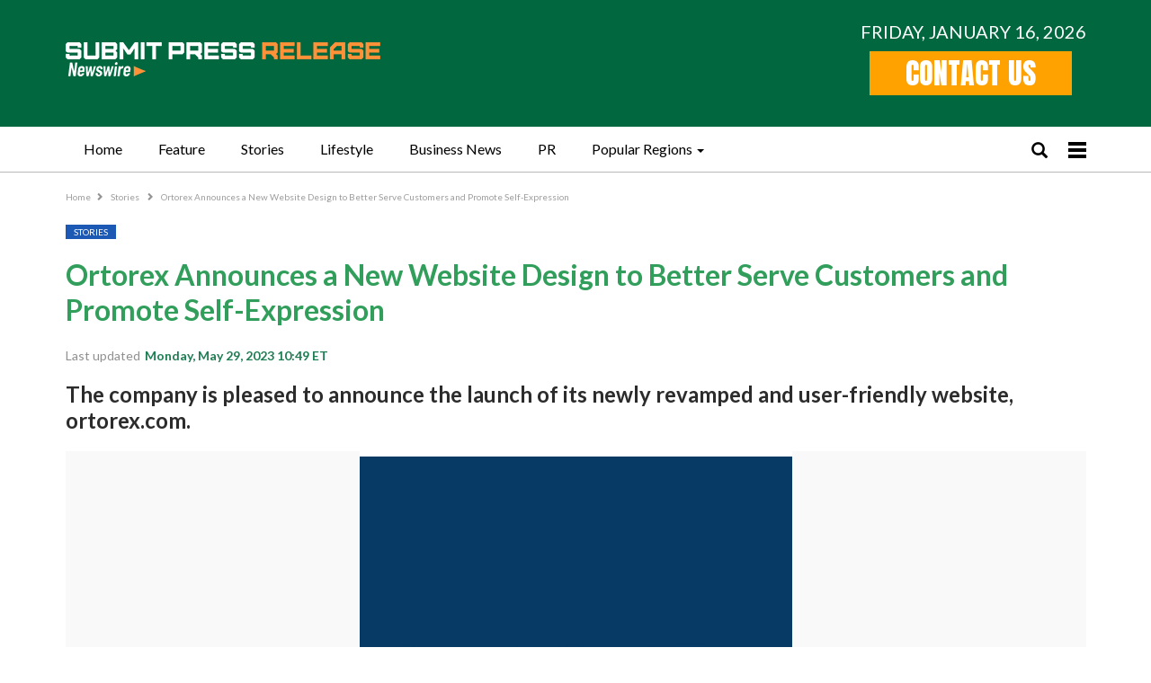

--- FILE ---
content_type: text/html; charset=utf-8
request_url: https://newsroom.submitmypressrelease.com/2023/05/29/ortorex-announces-a-new-website-design-to-better-serve-customers-and-promote-self-expression_628095.html
body_size: 12567
content:
<!doctype html>
<html>
<head>
  <meta charset="UTF-8">
  
    <title>Ortorex Announces a New Website Design to Better Serve Customers and Promote Self-Expression - Online Press Release: Submit123PR</title>
    <meta name="description" content="Dravnieku iela 7 – 46, Riga, LV-1021, Latvia (Submit123PR) Monday, May 29, 2023 10:49: The company is pleased to announce the launch of its newly revamped and user-friendly website, ortorex.com."/>
    <meta name="keywords" content="PRESS RELEASE , Ortorex"/>
    <meta name="author" content="Jessica B."/>

    <meta property="og:locale" content="en_US"/>
      <meta name="robots" content=" INDEX, FOLLOW, MAX-IMAGE-PREVIEW:LARGE, MAX-SNIPPET:-1, MAX-VIDEO-PREVIEW">

    <link rel="syndication-source" href="https://newsroom.submitmypressrelease.com/2023/05/29/ortorex-announces-a-new-website-design-to-better-serve-customers-and-promote-self-expression_628095.html" />
    <link rel="original-source" href="https://newsroom.submitmypressrelease.com/2023/05/29/ortorex-announces-a-new-website-design-to-better-serve-customers-and-promote-self-expression_628095.html" />
    <link rel="canonical" href="https://newsroom.submitmypressrelease.com/2023/05/29/ortorex-announces-a-new-website-design-to-better-serve-customers-and-promote-self-expression_628095.html" />

        <meta property="og:image" content="https://newsroom.submitmypressrelease.com/system/posts/images/000/628/095/large/Screenshot_%2880%29.png" />
    <meta property="og:title" content="Ortorex Announces a New Website Design to Better Serve Customers and Promote Self-Expression"/>
    <meta property="og:type" content="article"/>
    <meta property="og:url" content="https://newsroom.submitmypressrelease.com/2023/05/29/ortorex-announces-a-new-website-design-to-better-serve-customers-and-promote-self-expression_628095.html"/>
    <meta property="og:site_name" content=""/>
    <meta property="og:article:author " content="Jessica B."/>
    <meta property="og:article:tag" content="Ortorex"/>
    <meta name="geo.region" content="US" />
    <script type="application/ld+json">
{
  "@context": "https://schema.org",
  "@type": "NewsArticle",
  "isAccessibleForFree": true,
  "url": "https://newsroom.submitmypressrelease.com/2023/05/29/ortorex-announces-a-new-website-design-to-better-serve-customers-and-promote-self-expression_628095.html",
  "@id": "https://newsroom.submitmypressrelease.com/2023/05/29/ortorex-announces-a-new-website-design-to-better-serve-customers-and-promote-self-expression_628095.html",
  "mainEntityOfPage":
  {
    "@type":"WebPage",
    "@id": "https://newsroom.submitmypressrelease.com/2023/05/29/ortorex-announces-a-new-website-design-to-better-serve-customers-and-promote-self-expression_628095.html"
   },
  "headline": "Ortorex Announces a New Website Design to Better Serve Customers and Promote Self-Expression",
  "description": "The company is pleased to announce the launch of its newly revamped and user-friendly website, ortorex.com.",
  "articleBody": "Dravnieku iela 7 – 46, Riga, LV-1021, Latvia, 05/29/2023 / SubmitMyPR /  \u003cp dir=\"ltr\"\u003eWroclaw, Poland - Ortorex presents an extensive selection of superior orthopedic products meticulously crafted to deliver unparalleled comfort, support, and pain alleviation for those coping with diverse issues. The brand's product line encompasses an extensive range of items, including orthopedic pillows, braces, supports, and compression wear – all carefully designed to promote proper alignment, alleviate pressure, and enhance overall well-being. By utilizing cutting-edge technologies and premium materials, \u003ca href=\"https://ortorex.com/\" rel=\"nofollow\"\u003eOrtorex\u003c/a\u003e ensures its customers receive top-notch solutions for their specific needs, enabling them to lead a more comfortable and active lifestyle despite any physical challenges they may face.\u003c/p\u003e \u003cp dir=\"ltr\"\u003eThe company is pleased to announce the launch of its newly revamped and user-friendly website, ortorex.com. The updated site has been designed to better serve customers and make it even easier to find life-changing items that promote growth and self-development within the community. The website offers a fresh and modern look, and features an intuitive navigation system, making it simple for users to discover the custom products they seek. Ortorex has taken great care to create a user-centered design that provides a seamless browsing and shopping experience for all visitors, regardless of their interests or personal style preferences.\u003c/p\u003e \u003cp dir=\"ltr\"\u003e\"Our primary objective has consistently been to encourage and enable individuals to assert their self-expression and celebrate their distinct personalities. With the redesigned website, we can not only perpetuate this mission but also provide an enhanced and streamlined online shopping experience,\" stated the Founder of Ortorex.\u003c/p\u003e \u003cp dir=\"ltr\"\u003eIn addition to the improved user experience, the new \u003ca href=\"https://ortorex.com/\" rel=\"nofollow\"\u003eortorex.com\u003c/a\u003e website also features a robust product catalog that caters to a wide variety of interests and passions. From custom apparel and accessories to unique home décor and personalized gadgets, there is something for everyone. Every product can be tailored to align with the customer's preferences and inclinations, presenting boundless opportunities for personalization and unique self-expression.\u003c/p\u003e \u003cp dir=\"ltr\"\u003eFurthermore, the website works with a network of highly vetted professional suppliers and production houses to ensure the highest quality and prompt delivery of items. This unwavering commitment to excellence, along with the company's pledge to deliver exceptional customer service, distinguishes them from other comparable e-commerce platforms.\u003c/p\u003e \u003cp dir=\"ltr\"\u003eAs a Poland-based company, Ortorex is particularly proud to support local customers, artists, and the community as a whole in nurturing and promoting self-expression and development. Ortorex firmly believes that every individual should be given a chance to showcase their authentic selves, regardless of their diverse backgrounds or interests. The company's products cater to the demands of today's discerning consumers, while simultaneously equipping users with resources essential for discovering and nurturing their passions, fostering personal growth, and leaving a lasting impact on the world.\u003c/p\u003e \u003cp dir=\"ltr\"\u003eThrough its revamped website and ongoing commitment to providing excellent service and unique, customizable products, Ortorex is proud to contribute to the vibrant cultural fabric of Poland and create an impact on individuals' lives. The company hopes that, in time, it can bring its mission of celebrating uniqueness and empowering people to express themselves to the broader global community.\u003c/p\u003e \u003cp\u003e\u003cbr\u003e\u003c/p\u003e      \u003cp\u003e\u003cstrong\u003e\u003cem\u003e\u003ca href=\"https://newsroom.submitmypressrelease.com/2023/05/29/ortorex-announces-a-new-website-design-to-better-serve-customers-and-promote-self-expression_628095.html\"\u003eOriginal Source of the original story \u0026gt;\u0026gt; Ortorex Announces a New Website Design to Better Serve Customers and Promote Self-Expression\u003c/a\u003e\u003c/em\u003e\u003c/strong\u003e\u003c/p\u003e\u003cbr\u003e",
  "image": "https://newsroom.submitmypressrelease.com/system/posts/images/000/628/095/large/Screenshot_%2880%29.png",
  "author": {
    "@type": "Person",
    "name": "Jessica B."
  },
    "publisher": {
      "@type":"Organization",
      "name":"SubmitMyPR",
      "logo":
        {
        "@type":"ImageObject",
        "url":"https://newsroom.submitmypressrelease.com/images/newsroom2/submitmypr2@2x.png"
        }
    },
  "datePublished": "2023-05-29T10:49:00-04:00",
  "dateModified": "2023-05-29T10:49:00-04:00"
}
</script>
    <meta property="og:description" content="Dravnieku iela 7 – 46, Riga, LV-1021, Latvia () May 29, 2023 -- The company is pleased to announce the launch of its newly revamped and user-friendly website, ortorex.com."/>
      <meta name="geo.placename" content="Dravnieku iela 7 – 46, Riga, LV-1021, Latvia"/>
    <meta name="geo.region" content="US
      "/>
    <meta name="viewport" content="initial-scale=1.0, user-scalable=no"/>

  <link rel="amphtml" href="https://newsroom.submitmypressrelease.com/amp/2023/05/29/ortorex-announces-a-new-website-design-to-better-serve-customers-and-promote-self-expression_628095.html">


  <meta name="viewport" content="width=device-width, initial-scale=1">
  <meta name="csrf-param" content="authenticity_token" />
<meta name="csrf-token" content="DOyFgQuHqI9heCNsxIa/oqwRg/hvXKqT3TKlGyf7gnR29KNGpcgNAgX9N0TStPEanBK5EYgqPST/r8Tbsx+nmQ==" />
  <link rel="preload" href="https://fonts.googleapis.com/css2?family=Anton&family=Big+Shoulders:opsz,wght@10..72,100..900&family=Lato:ital,wght@0,100;0,400;0,700;0,900;1,400;1,700&display=swap" as="font">
  <link rel="preload" href="/newsroom2/fonts/glyphicons-halflings-regular.woff2" as="font">
</head>


<style>
    .lds-ring,.wrap{margin:auto;position:relative}a,body,button,div,input,select,span,textarea,ul{font-family:Lato,sans-serif;font-weight:400}.content-post iframe,img{max-width:100%}.navtop,body,input,select,textarea{background-color:#fff}.glyphicon,.lds-ring,.navtop .wrap,.navtop ul li,.navtop ul li a,.wrap{position:relative}.listing-post-col3 .category a:hover,.listing-top-news-images .category a:hover,.navtop ul li a:hover,.single-post-content a,a,a:focus,a:hover{text-decoration:none}.breadcrumb ul li::after,.glyphicon{font-family:'Glyphicons Halflings';font-style:normal;-webkit-font-smoothing:antialiased;-moz-osx-font-smoothing:grayscale}.spr-hero-bg .sub-title,.spr-hero-bg .sub-title span{font-family:"Big Shoulders",sans-serif}.navtop .canvas-menu .mobile-menu{cursor:pointer}.layout-full-width .content-left{width:100%}.navtop .canvas-menu .mobile-menu .bar1,.navtop .canvas-menu .mobile-menu .bar2,.navtop .canvas-menu .mobile-menu .bar3{width:20px;height:4px;background-color:#000;margin:3px 0}@font-face{font-family:'Glyphicons Halflings';font-display:swap;src:url("/newsroom2/fonts/glyphicons-halflings-regular.eot");src:url("/newsroom2/fonts/glyphicons-halflings-regular.eot?#iefix") format("embedded-opentype"),url("/newsroom2/fonts/glyphicons-halflings-regular.woff2") format("woff2"),url("/newsroom2/fonts/glyphicons-halflings-regular.woff") format("woff"),url("/newsroom2/fonts/glyphicons-halflings-regular.ttf") format("truetype"),url("/newsroom2/fonts/glyphicons-halflings-regular.svg#glyphicons_halflingsregular") format("svg")}.glyphicon{top:1px;display:inline-block;font-weight:400;line-height:1}.single-post-content{word-wrap:break-word}.glyphicon-search::before{content:"\e003"}.glyphicon-menu-hamburger::before{content:"\e236"}.glyphicon-chevron-down::before{content:"\e114"}.glyphicon-list::before{content:"\e056"}.glyphicon-tags::before{content:"\e042"}.glyphicon-chevron-left::before{content:"\e079"}.glyphicon-chevron-right::before{content:"\e080"}.glyphicon-remove::before{content:"\e014"}.btn.full-width,.navtop ul li.subnav:hover>a:before,.navtop ul li:hover ul,article,aside,details,figcaption,figure,footer,header,header .search.open .glyphicon-remove,header .search.open .search-box,hgroup,menu,nav,section{display:block}.lds-ring{display:block;width:40px;height:40px}.lds-ring div{box-sizing:border-box;display:block;position:absolute;width:34px;height:34px;margin:4px;border:4px solid #2c5795;border-radius:50%;animation:1.2s cubic-bezier(.5,0,.5,1) infinite lds-ring;border-color:#2c5795 transparent transparent}.archive-title,.navtop{border-bottom:1px solid #b9b9b9}.lds-ring div:first-child{animation-delay:-.45s}.lds-ring div:nth-child(2){animation-delay:-.3s}.lds-ring div:nth-child(3){animation-delay:-.15s}@keyframes lds-ring{0%{transform:rotate(0)}100%{transform:rotate(360deg)}}body{margin:0;padding:0;font-size:16px;color:#2c2c2c;font-style:normal}body,html{height:100%}.wrap{max-width:1165px;padding:0 15px}.clear{clear:both}.author-profile .desc-author::after,.clearfix:after{visibility:hidden;display:block;font-size:0;content:" ";clear:both;height:0}.single-post-content a{color:#1bd553!important;outline:0}a{color:#000;outline:0}a:hover{color:#1f7d53}a,a:focus,a:hover{-webkit-transition:.4s;-moz-transition:.4s;-o-transition:.4s;transition:.4s}button,select{cursor:pointer;font-style:normal}a,div,input,select,span,textarea,ul{-webkit-box-sizing:border-box;-moz-box-sizing:border-box;box-sizing:border-box;font-style:normal}input,select,textarea{padding:8px 15px;border:0;border-radius:5px;font-size:14px;width:100%;resize:vertical}img{vertical-align:top}header .top-bar{background-color:#00673e;padding:20px 0 25px}header .top-bar .logo{float:left;padding:27px 0 0}header .top-bar .col-right{float:right;padding:3px 0 0}header .top-bar .col-right .btn a{font-family:Anton,sans-serif;font-weight:400;font-style:normal;color:#fff;background:#ffa200;text-transform:uppercase;font-size:32px;padding:0 40px;display:block}header .top-bar .col-right .btn a:hover{background:#ffb220}header .top-bar .date{color:#fff;text-transform:uppercase;font-size:20px;margin:0}.navtop{margin:0 0 30px;z-index:20}.navtop.is-sticky{box-shadow:0 0 10px rgba(0,0,0,.3)}.navtop ul{margin:0;padding:0;list-style-type:none;float:left}.navtop ul li{float:left;z-index:2}.navtop ul li a{display:block;height:50px;line-height:50px;padding:0 20px;font-size:16px;color:#000}.navtop ul li:last-child a{margin-right:0}.navtop .search a,.navtop ul li.active a,.navtop ul li:hover a{color:#329e5b}.navtop ul li.active a:after,.navtop ul li:hover a:after{content:'';background-color:#329e5b;height:2px;width:100%;position:absolute;bottom:0;left:0}.navtop ul li ul,.navtop ul li.subnav>a:before{display:none;background-color:#fff;position:absolute}.navtop ul li.subnav:hover>a{color:#329e5b;box-shadow:0 0 10px rgba(0,0,0,.2)}.navtop ul li.subnav>a:before{height:10px;width:100%;content:'';left:0;bottom:0;z-index:11}.navtop .canvas-menu,.navtop .search,.navtop ul li.subnav a:after{display:inline-block;vertical-align:middle}.navtop ul li.subnav a:after{content:'';position:relative;width:0;height:0;border-left:4px solid transparent;border-right:4px solid transparent;border-top:4px solid #000;margin-left:5px}.navtop ul li.subnav:hover a:after{border-top:4px solid #329e5b;background:0 0}.navtop ul li ul{width:205px;z-index:10;top:50px;padding:15px 17px;right:0;box-shadow:0 0 10px rgba(0,0,0,.2)}.navtop ul li ul li{float:none;padding:0 0 10px}.navtop ul li ul li:last-child{padding:0}.navtop ul li ul li a{margin:0;padding:0;height:auto;line-height:normal}.navtop ul li ul li a:after{display:none!important}.navtop .right-icons{float:right;padding:14px 0 0}.navtop .search{margin-right:20px}.navtop .search i{font-size:18px;color:#000}.navtop .canvas-menu{position:relative;z-index:2}.navtop .canvas-menu i{font-size:20px;cursor:pointer}.listing-top-news{background-color:#1f7d53;padding:20px;margin:0 0 20px;border-radius:15px}.listing-top-news .listing-item{padding-right:18px;width:33.3333%;float:left}.listing-top-news .listing-item:nth-child(3n-1),.listing-top-news-images .listing-item:nth-child(3n-1){padding-left:9px;padding-right:9px}.listing-top-news .listing-item:nth-child(3n+3),.listing-top-news-images .listing-item:nth-child(3n+3){padding-left:18px;padding-right:0}.listing-top-news .item-inner{background-color:#90baa5;padding:13px;border:1px solid #d1efe5;min-height:90px}.big-news .image,.listing-blog .listing-item .image,.listing-post-col2 .listing-item .image,.listing-post-right-image .image,.listing-top-news .image{background-color:#f9f9f9;text-align:center}.listing-top-news .image{width:86px;float:left;margin-right:13px}.listing-top-news .title{margin:0;font-size:16px;font-weight:400;color:#01352d}.listing-top-news-images{margin:0 0 35px}.listing-top-news-images .listing-item{width:33.3333%;float:left;padding-right:18px}.listing-top-news-images .item-inner{display:block;width:100%;padding-top:65%;position:relative;overflow:hidden}.listing-post-col3 .item-inner .image,.listing-top-news-images .item-inner .image{background-size:cover;background-repeat:no-repeat;background-position:center center;-webkit-transition:.5s;-moz-transition:.5s;-o-transition:.5s;transition:.5s;position:absolute;top:-1px;left:-2px;right:-2px;bottom:-1px}.listing-post-col3 .item-inner:hover .image,.listing-top-news-images .item-inner:hover .image{transform:scale(1.1,1.1);-webkit-transform:scale(1.1,1.1);-moz-transform:scale(1.1,1.1)}.listing-post-col3 .item-inner .image::after,.listing-top-news-images .item-inner .image::after{background:-moz-linear-gradient(top,rgba(0,0,0,0) 0,rgba(0,0,0,.65) 100%);background:-webkit-gradient(linear,left top,left bottom,color-stop(0,rgba(0,0,0,0)),color-stop(100%,rgba(0,0,0,.65)));background:-webkit-linear-gradient(top,rgba(0,0,0,0) 0,rgba(0,0,0,.65) 100%);background:-o-linear-gradient(top,rgba(0,0,0,0) 0,rgba(0,0,0,.65) 100%);background:-ms-linear-gradient(top,rgba(0,0,0,0) 0,rgba(0,0,0,.65) 100%);background:linear-gradient(to bottom,rgba(0,0,0,0) 0,rgba(0,0,0,.65) 100%);top:auto;height:75%;-webkit-transition:.35s;-moz-transition:.35s;-o-transition:.35s;transition:.35s;content:'';position:absolute;left:0;right:0;bottom:0}.listing-top-news-images .item-inner .content{position:absolute;bottom:20px;width:100%;text-align:center;color:#fff;padding:0 30px}.archive-title .pre-title,.listing-post-col3 .category,.listing-top-news-images .category{margin:0 0 15px}.listing-post-col3 .category a,.listing-top-news-images .category a,.post-header-title .category a{color:#fff;display:inline-block;text-transform:uppercase;padding:2px 9px;font-size:10px;background-color:#1c59b5}.listing-top-news-images .title{margin:0 0 15px;font-weight:500;font-size:16px}.listing-post-col3 .title a,.listing-top-news-images .title a{color:#fff;text-decoration:none!important}.listing-post-col3 .time,.listing-top-news-images .time{color:rgba(255,255,255,.57);font-size:11px}.content-left{width:71%;float:left}.archive-title .pre-title span{background-color:#444;display:inline-block;line-height:26px;z-index:1;position:relative;padding:0 10px;color:#fff;font-weight:700;font-size:16px;margin:0 0 1px}.archive-title .page-heading{padding-right:30px;font-size:32px;margin:0 0 10px;color:#00673e;text-transform:uppercase;font-weight:700}.archive-title .page-heading span,.big-news .title h2 a,.listing-post-col2 .listing-item .title h2 a,.search-title .page-heading .h-title{font-weight:700}.archive-title .actions-container{float:right;width:20px;padding:10px 0 0}.footer .col-item .link-footer li,.term-badges{margin:0 0 5px}.term-badges .item{margin-right:3px;margin-bottom:3px;display:inline-block;vertical-align:middle}.term-badges .item a{display:block;padding:0 7px;line-height:20px;border:1px solid #d4d4d4;font-size:10px;text-transform:uppercase;font-weight:700;color:#8b8b8b}.term-badges .item a:hover{color:#fff;background-color:#1c59b5;text-decoration:none;border:1px solid #1c59b5}.archive-title{padding-bottom:13px;margin:0 0 15px}.listing-blog .listing-item{margin-bottom:25px}.listing-blog .listing-item:last-child{margin:0}.listing-blog .listing-item .image{float:left;margin-right:26px;width:270px}.listing-blog .listing-item .title,.post-tag{margin:0 0 10px}.listing-blog .listing-item .title a{color:#00673e;font-weight:700}.btn.btn-default:hover i,.footer,.footer a:hover{color:#fff}.listing-blog .listing-item .title a:hover{color:#1bd553}.listing-blog .listing-item .time{margin:0 0 10px;color:#929292;font-size:10px}.listing-blog .listing-item .desc-wrap{padding-left:296px}.sidebar{background-color:#fff;border-left:1px solid #ccc;padding:0 0 0 20px;float:right;width:27%}.section-heading{margin:0 0 30px;font-size:16px;font-weight:700;position:relative}.section-heading h3{margin:0;font-size:26px;color:#00673e}.section-heading h3 a{font-size:26px;color:#1f7d53;font-weight:700}.listing-post-right-image .image{margin-left:15px;float:right;width:86px}.listing-post-right-image .summary{font-size:13px}.listing-post-right-image .summary h2{font-size:14px;margin:0;font-weight:400}.listing-post .listing-item,.listing-post-right-image .listing-item{margin-bottom:10px;border-bottom:1px solid #9a9a9a;padding:0 0 10px}.category-news-footer .listing-text .item-text:last-child,.listing-post-right-image .listing-item:last-child,.sidebar .listing-box:last-child{margin:0;padding:0;border:0}.footer{background-color:#00673e;padding:40px 15px;flex:0 0 auto;margin:40px 0 0}.wrapper{display:flex;flex-direction:column;min-height:100%}.btn,.btn i,.social-icons .item{display:inline-block}.content{flex:1 0 auto}.footer a{color:rgba(255,255,255,.7)}.footer .col-item{width:25%;float:left;padding-right:30px}.footer .col-item:last-child{padding-right:0}.category-news-footer .listing-item,.footer .logo,.latest-news-top-news-home,.post-header-title,.post-header-title .category{margin:0 0 20px}.social-icons .item{vertical-align:middle;margin-right:5px;width:28px;padding:5px;height:26px;border:1px solid rgba(255,255,255,.3);border-radius:2px}.social-icons img{max-height:100%}.footer .col-item .title{font-weight:700;margin:0 0 20px}.breadcrumb ul,.footer .col-item .link-footer,.sidenav .list-nav,.social-list{margin:0;padding:0;list-style-type:none}.footer .copy{text-align:center;border-top:1px solid #fff;padding:35px 0 0;margin:30px 0 0}.listing-post .listing-item .summary{font-size:13px;margin:0 0 5px}.btn,.btn i{font-size:10px}.listing-post .listing-item .summary h2{margin:0;font-weight:400;font-size:14px}.listing-post .listing-item .time{color:#929292;font-size:10px}.latest-news{width:25%;float:left;padding-right:25px;border-right:1px solid #ccc}.top-news-home{width:72%;float:right}.big-news{margin:0 0 25px}.big-news .image{margin:0 0 17px}.big-news .title{margin:0 0 5px;font-size:28px;font-weight:700}.big-news .title h2{margin:0;font-size:28px;font-weight:700}.listing-post-col2 .listing-item{width:50%;float:left;margin-bottom:22px;padding-right:18px;clear:left}.listing-post-col2 .listing-item:nth-child(2n),.listing-post-col3 .listing-item:nth-child(3n+3){padding-left:18px;padding-right:0;clear:inherit}.listing-post-col2 .listing-item .image{margin:0 0 13px}.listing-post-col2 .listing-item .title{margin:0 0 5px;font-weight:700;font-size:16px}.category-news-footer .listing-item .title-category h3,.listing-post-col2 .listing-item .title h2{margin:0;font-size:16px}.btn{text-transform:uppercase;padding:10px;text-align:center;border-radius:2px}.btn i{vertical-align:middle;margin-left:5px;color:#7b7b7b;position:relative;top:-1px}.btn.btn-default{color:#7b7b7b;border:1px solid rgba(0,0,0,.15);background-color:rgba(0,0,0,.02)}.btn.btn-default:hover{background-color:#2c5795;color:#fff;border:1px solid #2c5795}.listing-blog.listing-home{border-top:1px solid #ccc;border-bottom:1px solid #ccc;padding:20px 0;margin:0 0 20px}.listing-post-col3 .listing-item{width:33.3333%;float:left;padding-right:18px;clear:left;margin-bottom:20px}.listing-post-col3 .listing-item:nth-child(3n-1){padding-left:9px;padding-right:9px;clear:inherit}.listing-post-col3 .item-inner{display:block;width:100%;padding-top:68%;position:relative;overflow:hidden}.listing-post-col3 .item-inner .content{position:absolute;bottom:20px;width:100%;text-align:center;color:#fff;padding:0 20px}.listing-post-col3 .title{margin:0 0 15px;font-weight:500;font-size:14px}.sidebar .listing-box{border-bottom:1px solid rgba(0,0,0,.09);margin:0 0 20px;padding:0 0 20px}.social-list .item-icon{width:10px;height:10px;display:inline-block;line-height:24px;text-align:center;vertical-align:top;color:#fff;font-size:12px;margin:0;border:1px solid rgba(0,0,0,.3);border-radius:2px;padding:5px}.social-list .item-count{display:inline-block;color:#3c3c3c;font-weight:bolder;font-size:14px;line-height:24px;margin-left:10px;vertical-align:top}.social-list .item-join,.social-list .item-title{color:#3c3c3c;font-size:12px;display:inline-block;line-height:24px;font-weight:bolder}.social-list .item-title{vertical-align:middle;margin-left:6px}.social-list .item-join{float:right;vertical-align:top}.social-list .social-item{text-align:left;margin-bottom:10px;padding:0 0 10px;border-bottom:1px solid #eee;display:block}.category-news-footer{margin:20px -25px 0;display:flex}.category-news-footer .column{width:25%;padding:0 25px;border-right:1px solid rgba(0,0,0,.09)}.category-news-footer .column:last-child,.sidenav .list-nav li ul li a{border:0}.category-news-footer .listing-item .title-category{border-top:4px solid #000;padding:10px 0;border-bottom:1px solid rgba(0,0,0,.07);font-size:16px;font-weight:700;margin:0 0 20px}.category-news-footer .listing-item .title-category a{color:#000}.category-news-footer .listing-item .image{text-align:center;margin:0 0 10px;background-color:#f9f9f9;height:150px;overflow:hidden}.category-news-footer .listing-item .title{margin:0 0 20px;font-size:16px;font-weight:700}.category-news-footer .listing-text .item-text{padding-bottom:10px;margin-bottom:10px;border-bottom:1px solid rgba(0,0,0,.09)}.post-header-title .post-title{margin-top:0;color:#329e5b}.post-header-title .time{color:rgba(0,0,0,.44);font-size:14px}.post-header-title .time b{color:#1f7d53;margin-left:2px}.single-featured{margin:0 0 20px;text-align:center;background-color:#f9f9f9}.sidenav,.sidenav-wrap,header .search-box{background-color:#fff}.next-prev-post{padding:15px 0 0;margin:20px 0 30px;position:relative;border-top:1px solid #e8e8e8}.next-prev-post .prev-post{width:50%;float:left;padding-right:15px;text-align:left}.next-prev-post .pre-title{text-transform:uppercase;font-size:13px;color:#8a8a8a;margin-bottom:6px}.next-prev-post .prev-post .pre-title .fa{margin-right:10px}.next-prev-post .title{font-size:12px;margin:0;font-weight:700}.next-prev-post .next-post{width:50%;float:right;padding-left:15px;text-align:right}.sidenav{height:100%;width:0;position:fixed;z-index:101;top:0;left:0;overflow-x:hidden;transition:.5s}.sidenav-wrap{border-top:3px solid #329e5b;padding:40px 20px 20px;position:relative;z-index:101;width:250px}.breadcrumb ul li:last-child:after,.sidenav .shadow-nav{display:none}.sidenav.sidenav-bg .shadow-nav{content:'';position:fixed;top:0;left:0;width:100%;height:100%;background-color:rgba(0,0,0,.3);z-index:100;display:block}.sidenav .closebtn{position:absolute;top:0;right:15px;font-size:26px;margin-left:50px;z-index:102;color:#a8a8a8}#main{transition:margin-left .5s;margin-left:0!important}.sidenav .list-nav li a{display:block;padding:0 0 9px;margin:0 0 9px;border-bottom:1px solid rgba(0,0,0,.06);color:#000;font-size:14px;font-weight:500}.breadcrumb ul li a:hover,.sidenav .list-nav li a:hover{color:#2c5795}.sidenav .list-nav li ul{margin:0 0 0 20px;padding:0;list-style-type:none}.sidenav .logo{margin:auto auto 30px;text-align:center}.sidenav .form{position:relative;margin:0 0 20px}.post-tags .tag,.post-tags .terms-label{display:inline-block;line-height:20px;margin-right:1px;margin-bottom:3px;font-size:10px;vertical-align:middle}.sidenav .form input[type=text]{padding-right:25px;padding-left:10px;box-shadow:none;border:1px solid #e3e3e3;background-color:#fff;font-size:12px}.sidenav .form i{position:absolute;top:50%;transform:translateY(-50%);right:10px;color:#8f8f8f}header .search-box{display:none;position:absolute;right:0;top:0;padding:6px 36px 0 0;z-index:99;width:100%;text-align:center;height:49px}header .search-box input{border:1px solid #dcdcdc;padding-right:30px;margin:0;height:38px}header .search .glyphicon-remove{display:none;position:absolute;right:47px;top:19px;font-size:12px;color:#000;cursor:pointer;z-index:101}.post-tags{margin:30px 0 0}.post-tags .terms-label{border:1px solid #444;background:#444;color:#fff;border-radius:33px;padding:0 10px}.post-tags .tag{background:#fff;border:1px solid #d4d4d4;padding:0 9px;color:#5f5f5f;border-radius:33px}.post-tags .tag:hover{color:#fff;border:1px solid transparent;background-color:#2c5795}.post-related{position:relative;padding:20px;border:1px solid #e8e8e8}.post-related .listing-item{padding-right:12px;clear:left;width:33.3333%;float:left;margin-bottom:20px}.post-related .listing-item:nth-child(3n-1){padding:0 6px;clear:inherit}.post-related .listing-item:nth-child(3n+3){padding-left:12px;padding-right:0;clear:inherit}.pagination span a,.pagination span.current,.pagination span.gap,.post-related .pagination-wrap .btn-pagination{line-height:22px;min-width:26px;padding:0 6px;display:inline-block;text-align:center;text-transform:uppercase}.post-related .listing-item .image{position:relative;height:146px;overflow:hidden;margin:0 0 5px;text-align:center;background-color:#f9f9f9}.post-related .listing-item .image .term-badges{position:absolute;top:0;left:0;margin:0}.post-related .listing-item .image .term-badges a{color:#fff;display:block;text-transform:uppercase;padding:2px 9px;font-size:10px;background-color:#1c59b5}.post-related .listing-item .title a{font-weight:700;font-size:12px}.post-related .pagination-wrap .btn-pagination{border:1px solid rgba(138,138,138,.33);color:rgba(138,138,138,.83);font-size:11px;cursor:pointer}.post-related .pagination-wrap .btn-pagination:hover{border-color:#2c5795;background-color:#2c5795;color:#fff}.post-related .pagination-wrap .btn-pagination.disabled{opacity:.5;cursor:not-allowed}.post-related .pagination-wrap .btn-pagination.disabled:hover{border:1px solid #d4d4d4;background-color:transparent;color:rgba(138,138,138,.83)}.breadcrumb{margin:-15px 0 20px}.breadcrumb ul li{display:inline-block;font-size:10px;color:#9e9e9e}.breadcrumb ul li a{color:#9e9e9e;font-size:10px}.breadcrumb ul li::after{display:inline-block;font-weight:400;line-height:12px;font-size:9px;content:'\e080';margin-left:5px;margin-right:5px;color:#929292;vertical-align:top}.pagination{margin:40px 0 0;padding:0;list-style-type:none;text-align:center}.pagination span{display:inline-block;vertical-align:middle}.pagination span a,.pagination span.gap{border:1px solid rgba(138,138,138,.33);color:rgba(138,138,138,.83);font-size:11px;cursor:pointer}.pagination span.current{border:1px solid #00673e;background-color:#00673e;color:#fff}.pagination span a:hover{border-color:#00673e;background-color:#00673e;color:#fff}.search-title{border-bottom:1px solid #f0f0f0;padding-bottom:13px;margin:0 0 15px}.search-title .pre-title{border-bottom:2px solid #444;margin:0 0 25px}.search-title .pre-title span{background-color:#444;display:inline-block;line-height:26px;z-index:1;position:relative;padding:0 10px;color:#fff;font-weight:700;font-size:14px;margin:0 0 1px}.search-title .page-heading{font-size:28px;margin:0 0 10px;font-weight:400}.quote-content{font-style:italic;color:#7c7c7c;font-size:17px}.author-profile{margin-bottom:29px}.author-profile .post-author-avatar{float:left;margin-right:15px;width:100px;overflow:hidden;text-align:center;background-color:#f9f9f9}.author-profile .desc-author{padding-left:115px}.author-profile .author-title{font-size:20px;margin:20px 0 0;text-transform:uppercase}.author-profile .social-icons .item{border:1px solid rgba(0,0,0,.3)}.author-profile .social-icons{margin-top:15px}.author-profile .post-author-bio{margin:10px auto 0;font-size:11px}.remote-image{display:flex;justify-content:center;align-items:center}.listing-post-right-image .image .remote-image,.listing-top-news .image .remote-image{height:64px}.listing-blog .listing-item .image .remote-image,.listing-post-col2 .listing-item .image .remote-image{height:160px}.category-news-footer .listing-item .image .remote-image{height:150px}.big-news .image .remote-image{height:430px}.big-news .image .remote-image img,.category-news-footer .listing-item .image .remote-image img,.listing-blog .listing-item .image .remote-image img,.listing-post-col2 .listing-item .image .remote-image img,.listing-post-right-image .image .remote-image img,.listing-top-news .image .remote-image img{max-height:100%;width:auto}.spr-hero-bg{background:url("/newsroom2/images/spr-hero-bg.jpg") 0 0/cover no-repeat;padding:55px;margin:0 0 30px;color:#fff}.spr-hero-bg .title{font-size:39px;font-weight:900;margin:0 0 15px}.spr-hero-bg .orange{color:#ffc052}.spr-hero-bg .upp{text-transform:uppercase}.spr-hero-bg .bold{font-weight:900}.spr-hero-bg .sub-title{font-size:30px;margin:0 0 35px;font-optical-sizing:auto;font-weight:700}.spr-hero-bg .text-wrap .title{font-size:22px}.spr-hero-bg .text-wrap .text{padding:0;margin:0 0 8px;font-size:19px}.spr-hero-bg .text-wrap .text strong{font-size:20px}.spr-hero-bg .text01{padding:0;margin:30px 0 10px;font-size:28px;font-weight:700}.spr-hero-bg .text02{padding:0;margin:0;font-size:23px;font-weight:700}.header-contact-us{background:url("/newsroom2/images/spr-hero-bg.jpg") center center/cover no-repeat;font-size:60px;font-weight:800;color:#ffc052;text-transform:uppercase;text-align:center;padding:120px 50px;margin:0 0 50px}@media only screen and (max-width:900px){.listing-blog .listing-item .image{width:210px}.listing-blog .listing-item .desc-wrap{padding-left:236px}.listing-post-right-image .image{width:56px}}@media only screen and (max-width:767px){header .top-bar .date{float:none;padding:3px 0 5px;text-align:center;margin:0;font-size:14px}.navtop .search,.navtop ul,.sidenav .logo{display:none}.navtop{margin:0;padding:10px}.navtop .right-icons{float:right;padding:0}.listing-top-news .listing-item{padding-right:0;width:auto;float:none;margin:0 0 10px}.listing-post-col3 .listing-item:nth-child(3n+3),.listing-post-col3 .listing-item:nth-child(3n-1),.listing-top-news .listing-item:nth-child(3n+3),.listing-top-news .listing-item:nth-child(3n-1),.listing-top-news-images .listing-item:nth-child(3n+3),.listing-top-news-images .listing-item:nth-child(3n-1){padding-left:0;padding-right:0}.latest-news{width:auto;float:none;padding-right:0;border-right:0;margin-bottom:20px}.content-left,.top-news-home{width:auto;float:none}.listing-blog .listing-item .desc-wrap,.listing-post-col2 .listing-item:nth-child(2n){padding-left:0}.listing-blog .listing-item .image{width:auto;float:none;margin:0 0 10px}.big-news .image img,.category-news-footer .listing-item .image img,.listing-blog .listing-item .image img,.listing-post-col2 .listing-item .image img,.post-related .listing-item .image img,.single-featured img{width:100%}.listing-post-col3 .listing-item{width:auto;float:none;padding-right:0;margin:0 0 20px}.sidebar{float:none;width:auto;border:0;padding:0}.footer,header .top-bar{padding:15px}.category-news-footer{display:block;margin:20px 0 0}.category-news-footer .column{padding:0;width:auto;float:none;border:0}.footer{text-align:center}.footer .col-item{width:auto;float:none;padding-right:0;margin:0 0 25px}.listing-post-right-image .image{width:86px}.breadcrumb{margin:15px 0 10px}.pagination{margin:30px 0}.post-related .listing-item{padding-right:0;clear:inherit;width:auto;float:none}.post-related .listing-item:nth-child(3n+3),.post-related .listing-item:nth-child(3n-1){padding:0}.listing-top-news-images .listing-item{width:auto;float:none;padding-right:0;margin:0 0 15px}.pagination span{margin-bottom:5px}.big-news .image .remote-image,.category-news-footer .listing-item .image,.category-news-footer .listing-item .image .remote-image,.listing-blog .listing-item .image .remote-image,.listing-post-col2 .listing-item .image .remote-image,.post-related .listing-item .image{height:auto}.post-related{margin:0 0 20px}iframe{width:100%!important;max-width:100%}.listing-post-col2 .listing-item{width:auto;float:none;clear:inherit;padding-right:0}.category-news-footer .listing-item .title,.listing-blog .listing-item .title,.listing-post-col2 .listing-item .title h2,.section-heading h3{font-size:18px}.category-news-footer .listing-item .title-category h3{font-size:22px}.listing-post-col3 .title{font-size:16px}.listing-post .listing-item .summary h2,.listing-post-right-image .summary h2,.post-related .listing-item .title a{font-size:14px}.listing-post .listing-item .summary h2,.listing-post-right-image .summary h2,.listing-top-news .title{font-weight:700}.author-profile .post-author-avatar img{max-width:80px;max-height:80px}.author-profile .desc-author{padding-left:95px}.listing-top-news{margin-top:15px}header .top-bar .col-right{float:none;text-align:center}header .top-bar .logo{float:none;text-align:center;padding:5px 0 0;margin:0 0 20px}.spr-hero-bg{padding:30px}.header-contact-us,.spr-hero-bg .title{font-size:30px}}.post-tag span{display:inline-block;background-color:#f5f5f5;padding:2px 10px;color:#889097;font-size:11px;letter-spacing:.8px;font-weight:700;text-transform:uppercase}
</style>
  
  
  <meta property="og:site_name" content="" />
  <link rel="alternate" type="application/rss+xml" href="https://newsroom.submitmypressrelease.com/feed" />
  
<link rel="apple-touch-icon-precomposed" sizes="57x57" href="/newsroom3/apple-touch-icon-57x57.png" />
<link rel="apple-touch-icon-precomposed" sizes="114x114" href="/newsroom3/apple-touch-icon-114x114.png" />
<link rel="apple-touch-icon-precomposed" sizes="72x72" href="/newsroom3/apple-touch-icon-72x72.png" />
<link rel="apple-touch-icon-precomposed" sizes="144x144" href="/newsroom3/apple-touch-icon-144x144.png" />
<link rel="apple-touch-icon-precomposed" sizes="60x60" href="/newsroom3/apple-touch-icon-60x60.png" />
<link rel="apple-touch-icon-precomposed" sizes="120x120" href="/newsroom3/apple-touch-icon-120x120.png" />
<link rel="apple-touch-icon-precomposed" sizes="76x76" href="/newsroom3/apple-touch-icon-76x76.png" />
<link rel="apple-touch-icon-precomposed" sizes="152x152" href="/newsroom3/apple-touch-icon-152x152.png" />
<link rel="icon" type="image/png" href="/newsroom3/favicon-196x196.png" sizes="196x196" />
<link rel="icon" type="image/png" href="/newsroom3/favicon-96x96.png" sizes="96x96" />
<link rel="icon" type="image/png" href="/newsroom3/favicon-32x32.png" sizes="32x32" />
<link rel="icon" type="image/png" href="/newsroom3/favicon-16x16.png" sizes="16x16" />
<link rel="icon" type="image/png" href="/newsroom3/favicon-128.png" sizes="128x128" />
<meta name="application-name" content="&nbsp;"/>
<meta name="msapplication-TileColor" content="#FFFFFF" />
<meta name="msapplication-TileImage" content="/newsroom3/mstile-144x144.png" />
<meta name="msapplication-square70x70logo" content="/newsroom3/mstile-70x70.png" />
<meta name="msapplication-square150x150logo" content="/newsroom3/mstile-150x150.png" />
<meta name="msapplication-wide310x150logo" content="/newsroom3/mstile-310x150.png" />
<meta name="msapplication-square310x310logo" content="/newsroom3/mstile-310x310.png" />

  <meta name="theme-color" content="#ffffff">
</head>

<body>
<!-- Google tag (gtag.js) -->
<script async src="https://www.googletagmanager.com/gtag/js?id=G-57RM2RDTQ0" type="26143d7ff50c66cf6faac260-text/javascript"></script>
<script type="26143d7ff50c66cf6faac260-text/javascript">
  window.dataLayer = window.dataLayer || [];
  function gtag(){dataLayer.push(arguments);}
  gtag('js', new Date());

  gtag('config', 'G-57RM2RDTQ0');
</script>
<div id="mySidenav" class="sidenav">
  <a href="javascript:void(0)" class="closebtn" onclick="if (!window.__cfRLUnblockHandlers) return false; closeNav()" data-cf-modified-26143d7ff50c66cf6faac260-="">&times;</a>
  <span class="shadow-nav"></span>
  <div class="sidenav-wrap">
    <div class="logo"><a href="/"><img  width="150" height="21"  src="/newsroom2/images/submit-press-release.png" srcset="/newsroom2/images/submit-press-release@2x.png 2x" alt="SubmitMyPr"></a></div>
    <form role="search" class="form" method="get" action="/search">
      <input name="authenticity_token" value="0Ctty+Smq2HAcYufBxDBirO7mtZS1YY2XirhgeT7mbCqM0sMSukO7KT0n7cRIo8yg7igP7WjEYF8t4BBcB+8XQ==" type="hidden">
      <input type="text" name="search" value="" placeholder="Search...">
      <i class="glyphicon glyphicon-search"></i>
    </form>
    <ul class="list-nav">
      <li><a href="/">Home</a></li>
        <li  ><a href="/category/featured">Feature</a></li>
        <li  ><a href="/category/top-stories">Stories</a></li>
        <li  ><a href="/category/health-products-reviews">Lifestyle</a></li>
        <li  ><a href="/category/company-announcements">Business News</a></li>
        <li  ><a href="/category/press-releases">PR</a></li>
      <li class="subnav"><a href="#">Popular Regions</a>
        <ul>
            <li><a href="/category/international/all">International</a></li>
            <li><a href="/category/us/all">US</a></li>
            <li><a href="/category/new-york/all">New York</a></li>
            <li><a href="/category/michigan/all">Michigan</a></li>
            <li><a href="/category/new-jersey/all">New Jersey</a></li>
            <li><a href="/category/maryland/all">Maryland</a></li>
            <li><a href="/category/california/all">California</a></li>
            <li><a href="/category/colorado/all">Colorado</a></li>
            <li><a href="/category/delaware/all">Delaware</a></li>
            <li><a href="/category/florida/all">Florida</a></li>
        </ul>
      </li>
      <li><a href="https://app.kisspr.com/sign-in" target="_blank" class="text-danger">Login</a></li>
      <li><a href="https://app.kisspr.com/sign-up" target="_blank" class="text-primary">Sign Up</a></li>
    </ul>
  </div>
</div>
<div id="main" data-sticky-container>
  <div class="wrapper">
    <div class="content">
      <header>
        <div class="top-bar">
          <div class="wrap clearfix">
            <div class="logo"><a href="/"><img  width="350" height="38" src="/newsroom2/images/submit-press-release.png" srcset="/newsroom2/images/submit-press-release@2x.png 2x" alt="SubmitMyPr"></a></div>
            <div class="col-right">
              <div class="date">Friday, January 16, 2026</div>
              <div class="btn"><a href="/contact_us.html">CONTACT US</a></div>
            </div>
          </div>
        </div>
        <nav class="navtop clearfix" data-sticky data-sticky-for="1023" data-sticky-class="is-sticky" data-margin-top="0" data-margin-bottom="0">
          <div class="wrap">
            <ul class="clearfix">
              <li><a href="/">Home</a></li>
                <li  ><a href="/category/featured">Feature</a></li>
                <li  ><a href="/category/top-stories">Stories</a></li>
                <li  ><a href="/category/health-products-reviews">Lifestyle</a></li>
                <li  ><a href="/category/company-announcements">Business News</a></li>
                <li  ><a href="/category/press-releases">PR</a></li>
              <li class="subnav"><a href="#">Popular Regions</a>
                <ul>
                    <li><a href="/category/international/all">International</a></li>
                    <li><a href="/category/us/all">US</a></li>
                    <li><a href="/category/new-york/all">New York</a></li>
                    <li><a href="/category/michigan/all">Michigan</a></li>
                    <li><a href="/category/new-jersey/all">New Jersey</a></li>
                    <li><a href="/category/maryland/all">Maryland</a></li>
                    <li><a href="/category/california/all">California</a></li>
                    <li><a href="/category/colorado/all">Colorado</a></li>
                    <li><a href="/category/delaware/all">Delaware</a></li>
                    <li><a href="/category/florida/all">Florida</a></li>
                </ul>
              </li>
            </ul>
            <div class="right-icons">
              <div class="search" id="search">
                <a href="javascript:void(0)" onclick="if (!window.__cfRLUnblockHandlers) return false; openSearch()" data-cf-modified-26143d7ff50c66cf6faac260-=""><i class="glyphicon glyphicon-search"></i></a>
                <div class="search-box clearfix">
                  <form role="search" method="get" class="search-form clearfix" action="/search">
                    <input name="authenticity_token" value="qcVsRklQUwAr5wQkGE06e+8coJMnwL3r9Xn6iYtl6+PT3UqB5x/2jU9iEAwOf3TD3x+aesC2KlzX5JtJH4HODg==" type="hidden">
                    <input type="search" class="search-field" placeholder="Search..." value="" name="search" title="Search for:" autocomplete="off">
                  </form>
                </div>
                <i onclick="if (!window.__cfRLUnblockHandlers) return false; closeSearch()" class="glyphicon glyphicon-remove" data-cf-modified-26143d7ff50c66cf6faac260-=""></i>
              </div>
              <div class="canvas-menu"><div onclick="if (!window.__cfRLUnblockHandlers) return false; openNav()" class="mobile-menu" data-cf-modified-26143d7ff50c66cf6faac260-="">
                <div class="bar1"></div>
                <div class="bar2"></div>
                <div class="bar3"></div>
              </div>
                </div>
            </div>
          </div>
        </nav>
      </header>
      

  <div class="wrap">
    <div class="breadcrumb">
      <ul>
        <li><a href="/">Home</a></li>
        <li>
            

            <a href="/category/top-stories">
              Stories
            </a>
        </li>
        <li>Ortorex Announces a New Website Design to Better Serve Customers and Promote Self-Expression</li>
      </ul>
    </div>
    <div class="layout-right-sidebar layout-full-width clearfix" data-sticky-container>

      <div class="content-left">
        <div class="post-header-title">
          <div class="category">




              <a href="/category/top-stories">
                Stories
              </a>

          </div>
          
          <h1 class="post-title">Ortorex Announces a New Website Design to Better Serve Customers and Promote Self-Expression</h1>
          <span class="time">Last updated <b>Monday, May 29, 2023 10:49 ET</b>
            
          </span>
          <h2 class="sub-title">The company is pleased to announce the launch of its newly revamped and user-friendly website, ortorex.com.</h2>
        </div>
        <div class="single-container">
          <div class="single-featured">
            <img src="/system/posts/images/000/628/095/newsroom_big2/Screenshot_%2880%29.png"  alt="" style="max-height:600px;max-width:100%">
          </div>
          <div class="single-post-content">



                  Dravnieku iela 7 – 46, Riga, LV-1021, Latvia, 05/29/2023 / SubmitMyPR /  <p dir="ltr">Wroclaw, Poland - Ortorex presents an extensive selection of superior orthopedic products meticulously crafted to deliver unparalleled comfort, support, and pain alleviation for those coping with diverse issues. The brand's product line encompasses an extensive range of items, including orthopedic pillows, braces, supports, and compression wear – all carefully designed to promote proper alignment, alleviate pressure, and enhance overall well-being. By utilizing cutting-edge technologies and premium materials, <a href="https://ortorex.com/" rel="nofollow">Ortorex</a> ensures its customers receive top-notch solutions for their specific needs, enabling them to lead a more comfortable and active lifestyle despite any physical challenges they may face.</p> <p dir="ltr">The company is pleased to announce the launch of its newly revamped and user-friendly website, ortorex.com. The updated site has been designed to better serve customers and make it even easier to find life-changing items that promote growth and self-development within the community. The website offers a fresh and modern look, and features an intuitive navigation system, making it simple for users to discover the custom products they seek. Ortorex has taken great care to create a user-centered design that provides a seamless browsing and shopping experience for all visitors, regardless of their interests or personal style preferences.</p> <p dir="ltr">"Our primary objective has consistently been to encourage and enable individuals to assert their self-expression and celebrate their distinct personalities. With the redesigned website, we can not only perpetuate this mission but also provide an enhanced and streamlined online shopping experience," stated the Founder of Ortorex.</p> <p dir="ltr">In addition to the improved user experience, the new <a href="https://ortorex.com/" rel="nofollow">ortorex.com</a> website also features a robust product catalog that caters to a wide variety of interests and passions. From custom apparel and accessories to unique home décor and personalized gadgets, there is something for everyone. Every product can be tailored to align with the customer's preferences and inclinations, presenting boundless opportunities for personalization and unique self-expression.</p> <p dir="ltr">Furthermore, the website works with a network of highly vetted professional suppliers and production houses to ensure the highest quality and prompt delivery of items. This unwavering commitment to excellence, along with the company's pledge to deliver exceptional customer service, distinguishes them from other comparable e-commerce platforms.</p> <p dir="ltr">As a Poland-based company, Ortorex is particularly proud to support local customers, artists, and the community as a whole in nurturing and promoting self-expression and development. Ortorex firmly believes that every individual should be given a chance to showcase their authentic selves, regardless of their diverse backgrounds or interests. The company's products cater to the demands of today's discerning consumers, while simultaneously equipping users with resources essential for discovering and nurturing their passions, fostering personal growth, and leaving a lasting impact on the world.</p> <p dir="ltr">Through its revamped website and ongoing commitment to providing excellent service and unique, customizable products, Ortorex is proud to contribute to the vibrant cultural fabric of Poland and create an impact on individuals' lives. The company hopes that, in time, it can bring its mission of celebrating uniqueness and empowering people to express themselves to the broader global community.</p> <p><br></p>      <p><strong><em><a href="https://newsroom.submitmypressrelease.com/2023/05/29/ortorex-announces-a-new-website-design-to-better-serve-customers-and-promote-self-expression_628095.html">Original Source of the original story &gt;&gt; Ortorex Announces a New Website Design to Better Serve Customers and Promote Self-Expression</a></em></strong></p><br>







              <img src='https://im.submitmypressrelease.com/info/628095/128977788' width='1' height='1' style='width: 1px; height: 1px;border: 0px solid;'>

          </div>
          <div class="post-tags">
            <span class="terms-label"><i class="glyphicon glyphicon-tags"></i></span>
            <a class="tag">Ortorex</a>
          </div>
          <!-- ShareThis BEGIN -->
          <div class="sharethis-inline-share-buttons"></div>
          <!-- ShareThis END -->
          <div class="next-prev-post clearfix">
            <div class="prev-post">
            </div>
            <div class="next-post">
            </div>
          </div>
          <div class="post-related">
            <div class="section-heading"><a>You might also like</a></div>
            <div class="tab-content clearfix">
              <div class="listing-item">
                <div class="item-inner">
                  <div class="image">
                      <div class="term-badges"><a href="/category/top-stories">Stories</a></div>
                    <a href="https://newsroom.submitmypressrelease.com/2025/08/11/sudan-turkey-negotiations-over-new-batch-of-bayraktar-drones_1737923.html"><img    data-src="/system/posts/image_from_contents/001/737/923/newsroom_big/unnamed.jpg"  class="lazy" src="/images/newsroom2/no-image-273x160.jpg"   alt="Kimberly A Webb"></a>
                  </div>
                  <div class="title"><a href="https://newsroom.submitmypressrelease.com/2025/08/11/sudan-turkey-negotiations-over-new-batch-of-bayraktar-drones_1737923.html">Sudan-Turkey Negotiations Over New Batch of Bayraktar Drones</a></div>
                </div>
              </div>
              <div class="listing-item">
                <div class="item-inner">
                  <div class="image">
                      <div class="term-badges"><a href="/category/top-stories">Stories</a></div>
                    <a href="https://newsroom.submitmypressrelease.com/2024/12/04/untangle-happiness-reveals-three-step-program-to-help-high-achieving-people-find-their-recipe-for-happiness_674105.html"><img  src="/images/newsroom2/story/no-image-273x160.jpg"  alt=""></a>
                  </div>
                  <div class="title"><a href="https://newsroom.submitmypressrelease.com/2024/12/04/untangle-happiness-reveals-three-step-program-to-help-high-achieving-people-find-their-recipe-for-happiness_674105.html">Untangle Happiness Reveals Three-Step Program to Help High-Achieving People Find Their Recipe for Happiness</a></div>
                </div>
              </div>
              <div class="listing-item">
                <div class="item-inner">
                  <div class="image">
                      <div class="term-badges"><a href="/category/top-stories">Stories</a></div>
                    <a href="https://newsroom.submitmypressrelease.com/2024/08/27/why-honeymoon-in-the-nordics-travel-advice-for-couples-looking-for-a-uniquely-romantic-honeymoon_1102862.html"><img   width='246' height='150'   data-src="/system/posts/images/001/102/862/newsroom_medium_p2/Why_Honeymoon_in_the_Nordics__Travel_Advice_for_Couples_Looking_for_a_Uniquely_Romantic_Honeymoon.jpg"  class="lazy" src="/images/newsroom2/no-image-273x160.jpg"    data-srcset="/system/posts/images/001/102/862/newsroom_medium_p2/Why_Honeymoon_in_the_Nordics__Travel_Advice_for_Couples_Looking_for_a_Uniquely_Romantic_Honeymoon.jpg, /system/posts/images/001/102/862/newsroom_medium_p2_2/Why_Honeymoon_in_the_Nordics__Travel_Advice_for_Couples_Looking_for_a_Uniquely_Romantic_Honeymoon.jpg 2x" alt="Why Honeymoon in the Nordics? Travel Advice for Couples Looking for a Uniquely Romantic Honeymoon"></a>
                  </div>
                  <div class="title"><a href="https://newsroom.submitmypressrelease.com/2024/08/27/why-honeymoon-in-the-nordics-travel-advice-for-couples-looking-for-a-uniquely-romantic-honeymoon_1102862.html">Why Honeymoon in the Nordics? Travel Advice for Couples Looking for a Uniquely Romantic Honeymoon</a></div>
                </div>
              </div>
            </div>
          </div>
        </div>

      </div>

    </div>
  </div>

    </div>
    <div class="footer clearfix">
      <div class="wrap">
        <div class="row clearfix">
          <div class="col-item">
            <div class="logo"><a href="/"><img width="350" height="38" src="/newsroom2/images/submit-press-release.png" srcset="/newsroom2/images/submit-press-release@2x.png 2x" alt="SubmitMyPr"></a></div>
            <div class="social-icons">
              <a rel="noopener noreferrer" href="https://www.facebook.com/Submit-My-Press-Release-351841102588998" class="item" target="_blank"><img width="150" height="150"  src="/images/newsroom2/fb.svg" alt="facebook"></a>
              <a rel="noopener noreferrer" href="https://twitter.com/SubmitMyPR" class="item"  target="_blank"><img width="150" height="150"  src="/images/newsroom2/tw.svg" alt="twitter"></a>
              <a rel="noopener noreferrer" href="https://t.me/submitmypr" class="item"  target="_blank"><img width="150" height="150"  src="/images/newsroom2/telegram.svg" alt="facebook"></a>
              <a rel="noopener noreferrer" href="https://medium.com/@submitmypressrelease" class="item"  target="_blank"><img width="150" height="150" src="/images/newsroom2/medium.svg" alt="twitter"></a>
<!--              <a href="#" class="item"><img src="/images/newsroom2/g-plus.svg" alt="google plus"></a>-->
<!--              <a href="#" class="item"><img src="/images/newsroom2/instagram.svg" alt="instagram"></a>-->
<!--              <a href="#" class="item"><img src="/images/newsroom2/youtube.svg" alt="youtube"></a>-->
            </div>
          </div>
          <div class="col-item">
<!--            <div class="title">Company</div>-->
            <ul class="link-footer">
            </ul>
          </div>
        </div>
        <div class="copy">&copy; SubmitMyPR All Rights Reserved 2012 - 2026</div>
      </div>
    </div>
  </div>
</div>
  <script src="/assets/newsroom-db00f3d91f403e7a1271f52fc483b2ea3ce693045c22fbde28b573808d054cda.js" data-turbolinks-track="reload" defer="defer" type="26143d7ff50c66cf6faac260-text/javascript"></script>
  <script type="26143d7ff50c66cf6faac260-text/javascript" src='https://platform-api.sharethis.com/js/sharethis.js#property=5ab3ec2a978d840013b14ec8&product=inline-share-buttons' async='async'></script>


<style>
    @import "https://fonts.googleapis.com/css2?family=Anton&family=Big+Shoulders:opsz,wght@10..72,100..900&family=Lato:ital,wght@0,100;0,400;0,700;0,900;1,400;1,700&display=swap";
</style>
<script src="/cdn-cgi/scripts/7d0fa10a/cloudflare-static/rocket-loader.min.js" data-cf-settings="26143d7ff50c66cf6faac260-|49" defer></script></body>
</html>

